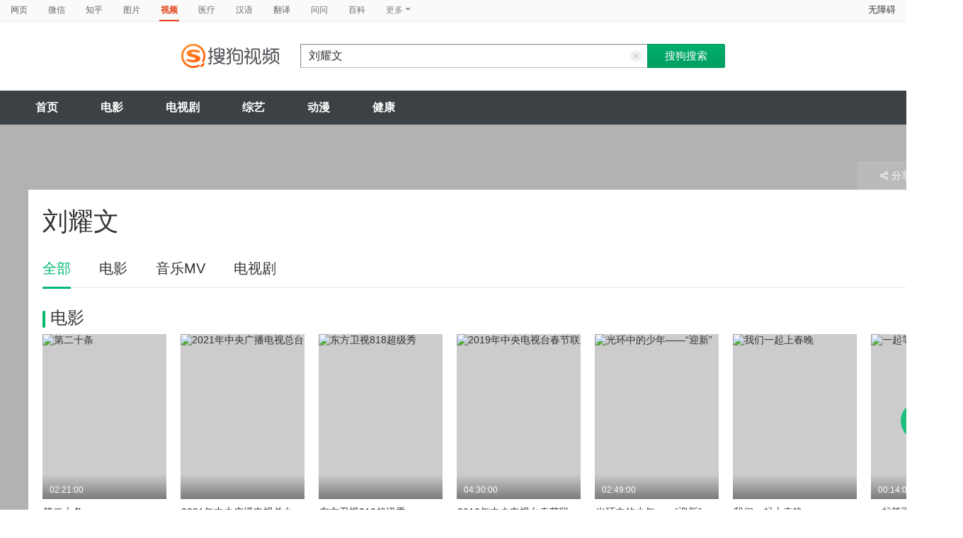

--- FILE ---
content_type: text/html;charset=UTF-8
request_url: https://v.sogou.com/star/%E5%88%98%E8%80%80%E6%96%87.html
body_size: 10044
content:
<!DOCTYPE html><html lang="zh-cn" data-env="production" data-tag="video-pc-20250617195106"><head>
        <title>刘耀文在线观看</title>
        <meta name="title" content="刘耀文在线观看"/>
        <meta name="keywords" content='刘耀文电影，刘耀文音乐MV，刘耀文电视剧，刘耀文参加综艺，刘耀文小品，刘耀文视频，刘耀文资料库'/>
        <meta name="description" content='刘耀文的23个电影：《第二十条》-喜剧，《2021年中央广播电视总台春节联欢晚会》-真人秀，《东方卫视818超级秀》-真人秀；刘耀文的3个电视剧：《念念》-网络剧，《第二人生》-剧情，《小炸的暑假生活》；刘耀文的2个音乐MV：《大人物》，《马》'/><meta charset="UTF-8"><meta name="viewport" content="width=device-width,minimum-scale=1,maximum-scale=1,user-scalable=no"><meta name="format-detection" content="telephone=no"><meta name="format-detection" content="address=no"><meta itemprop="name"><meta itemprop="image"><meta itemprop="description" name="description"><meta name="reqinfo" content="uuid:2ca9c785-5a28-4e1f-9fc3-02a7801a63f4, server:11.162.180.23, time:2026-01-23 12:44:53, idc:hd3"><meta name="renderer" content="webkit"><meta name="apple-mobile-web-app-capable" content="yes"><meta http-equiv="X-UA-Compatible" content="IE=edge, chrome=1"><meta http-equiv="cache-control" content="max-age=0"><meta http-equiv="cache-control" content="no-cache"><meta http-equiv="pragma" content="no-cache"><meta http-equiv="expires" content="0"><meta name="format-detection" content="telephone=no"><link type="image/x-icon" href="//dlweb.sogoucdn.com/translate/favicon.ico?v=20180424" rel="icon"><link type="image/x-icon" href="//dlweb.sogoucdn.com/translate/favicon.ico?v=20180424" rel="Shortcut Icon"><link type="image/x-icon" href="//dlweb.sogoucdn.com/translate/favicon.ico?v=20180424" rel="bookmark"><link rel="apple-touch-icon-precomposed" href="http://dlweb.sogoucdn.com/logo/images/2018/apple-touch-icon.png"><link rel="preload" href="//dlweb.sogoucdn.com/vs/static/js/vsbundle.3ed018b1.js" as="script" crossorigin="anonymous"><link rel="preload" href="//search.sogoucdn.com/video/pc/static/js/vendors.dea2deb2.js" as="script"><link rel="preload" href="//search.sogoucdn.com/video/pc/static/js/app.69bbd041.js" as="script"><link rel="preload" href="//search.sogoucdn.com/video/pc/static/css/8.7e6f6f5e.css" as="style"><link rel="preload" href="//search.sogoucdn.com/video/pc/static/js/star.679de3df.js" as="script"><link rel="preload" href="//search.sogoucdn.com/video/pc/static/css/0.99259bd9.css" as="style"><link rel="preload" href="//search.sogoucdn.com/video/pc/static/js/common.c2809462.js" as="script"><link rel="prefetch" href="//search.sogoucdn.com/video/pc/static/css/1.697d2d09.css"><link rel="prefetch" href="//search.sogoucdn.com/video/pc/static/css/10.622c3ef0.css"><link rel="prefetch" href="//search.sogoucdn.com/video/pc/static/css/3.a2fd5b7f.css"><link rel="prefetch" href="//search.sogoucdn.com/video/pc/static/css/5.67b7f4d5.css"><link rel="prefetch" href="//search.sogoucdn.com/video/pc/static/css/6.1255bbfd.css"><link rel="prefetch" href="//search.sogoucdn.com/video/pc/static/css/7.a0a8b91a.css"><link rel="prefetch" href="//search.sogoucdn.com/video/pc/static/css/9.67b7f4d5.css"><link rel="prefetch" href="//search.sogoucdn.com/video/pc/static/js/Movie.5256e4c6.js"><link rel="prefetch" href="//search.sogoucdn.com/video/pc/static/js/home.3674da8b.js"><link rel="prefetch" href="//search.sogoucdn.com/video/pc/static/js/list.3e73f7a2.js"><link rel="prefetch" href="//search.sogoucdn.com/video/pc/static/js/movie.04d6ec1d.js"><link rel="prefetch" href="//search.sogoucdn.com/video/pc/static/js/result.fa228917.js"><link rel="prefetch" href="//search.sogoucdn.com/video/pc/static/js/resultQbot.c8c68b0b.js"><link rel="prefetch" href="//search.sogoucdn.com/video/pc/static/js/teleplay.736aa775.js"><link rel="prefetch" href="//search.sogoucdn.com/video/pc/static/js/tvshow.860e2929.js"><link rel="stylesheet" href="//search.sogoucdn.com/video/pc/static/css/8.7e6f6f5e.css"><link rel="stylesheet" href="//search.sogoucdn.com/video/pc/static/css/0.99259bd9.css"></head><body><div id="app"> <div id="videoApp" data-server-rendered="true"><div id="wrap"><div id="header"><nav><ul class="header-nav home-top-nav"><li><a target="_self" href="//www.sogou.com/web?ie=utf8&amp;fr=video_pc_nav&amp;query=%E5%88%98%E8%80%80%E6%96%87" data-type="page">网页</a></li><li><a target="_self" href="//weixin.sogou.com/weixin?ie=utf8&amp;fr=video_pc_nav&amp;query=%E5%88%98%E8%80%80%E6%96%87" data-type="wechat">微信</a></li><li><a target="_self" href="//www.sogou.com/sogou?p=73351201&amp;ie=utf8&amp;fr=video_pc_nav&amp;query=%E5%88%98%E8%80%80%E6%96%87&amp;insite=zhihu.com" data-type="zhihu">知乎</a></li><li><a target="_self" href="//pic.sogou.com/pics?p=40230504&amp;ie=utf8&amp;fr=video_pc_nav&amp;query=%E5%88%98%E8%80%80%E6%96%87" data-type="pic">图片</a></li><li class="cur"><a target="" href="javascript:void(0)" data-type="video">视频</a></li><li><a target="_self" href="//www.sogou.com/web?ie=utf8&amp;fr=video_pc_nav&amp;query=%E5%88%98%E8%80%80%E6%96%87&amp;m2web=mingyi.sogou.com" data-type="mingyi">医疗</a></li><li><a target="_self" href="//hanyu.sogou.com/result?ie=utf8&amp;fr=video_pc_nav&amp;query=%E5%88%98%E8%80%80%E6%96%87" data-type="hanyu">汉语</a></li><li><a target="_self" href="//fanyi.sogou.com/?ie=utf8&amp;fr=video_pc_nav&amp;keyword=%E5%88%98%E8%80%80%E6%96%87" data-type="fanyi" data-key="keyword">翻译</a></li><li><a target="_self" href="//www.sogou.com/sogou?ch=videosearch&amp;ie=utf8&amp;fr=video_pc_nav&amp;query=%E5%88%98%E8%80%80%E6%96%87&amp;insite=wenwen.sogou.com" data-type="wenwen">问问</a></li><li><a target="_self" href="//www.sogou.com/sogou?pid=sogou-wsse-17737832ac17be52&amp;ie=utf8&amp;fr=video_pc_nav&amp;query=%E5%88%98%E8%80%80%E6%96%87&amp;insite=baike.sogou.com" data-type="baike">百科</a></li> <li class="header-nav-more">
      更多
      <i class="header-triangle"></i> <div class="header-nav-menu"><span class="ico-san"></span> <a href="//www.sogou.com/sogou?interation=1728053249&amp;pid=sogou-wsse-7050094b04fd9aa3&amp;ie=utf8&amp;fr=video_pc_nav&amp;query=%E5%88%98%E8%80%80%E6%96%87" data-type="news">资讯</a><a href="//map.sogou.com/?ie=utf8&amp;fr=video_pc_nav&amp;#lq=%E5%88%98%E8%80%80%E6%96%87" data-type="map" data-key="#lq">地图</a><a href="//www.sogou.com/sogou?interation=196636&amp;pid=sogou-wsse-926c11cc055de9b8&amp;ie=utf8&amp;fr=video_pc_nav&amp;query=%E5%88%98%E8%80%80%E6%96%87" data-type="zhishi">知识</a><a href="//as.sogou.com/?ie=utf8&amp;fr=video_pc_nav&amp;query=%E5%88%98%E8%80%80%E6%96%87" data-type="as">应用</a><a href="//www.sogou.com/docs/more.htm?ie=utf8&amp;fr=video_pc_nav&amp;kw=%E5%88%98%E8%80%80%E6%96%87" data-type="all" data-key="kw" class="header-nav-all">全部</a></div></li></ul> <a id="cniil_wza" href="javascript:void(0)" class="access-home">无障碍</a></nav> <div class="header"><div class="searchbox"><a href="/" class="logo"><img src="//search.sogoucdn.com/video/pc/static/img/logo_sogou_yingshi.eae5aab.png" srcset="//search.sogoucdn.com/video/pc/static/img/logo_sogou_yingshi@2x.42b0c06.png 2x"></a> <form action="/v" method="get" name="searchForm" accept-charset="utf8" class="searchform"><div class="querybox"><div class="qborder"><input id="query" autocomplete="off" name="query" value="刘耀文" class="query"> <i class="search-reset"></i></div></div> <input type="hidden" name="typemask" value="6"> <input type="hidden" name="p" value=""> <input type="hidden" name="w" value="06009900"> <input type="hidden" name="dp" value=""> <input type="hidden" name="dr" value> <input type="hidden" name="_asf" value="v.sogou.com"> <input type="hidden" name="_ast" value="1769143493275"> <input type="hidden" name="enter" value="1"> <input type="hidden" name="ie" value="utf8"> <div class="sbtn1"><input type="submit" value="搜狗搜索" class="sbtn1"></div> <!----> <!----></form></div></div></div> <!----> <div class="mnavbox mnavbox-home" style="border:none;"><ul data-uigs="pbtype::cl;uigs_cl::close" class="mnav"><li><a href="/">首页</a></li><li><a href="/channel/movie">电影</a></li><li><a href="/channel/teleplay">电视剧</a></li><li><a href="/channel/tvshow">综艺</a></li><li><a href="/channel/cartoon">动漫</a></li><li><a href="/channel/health">健康</a></li></ul></div> <div id="starPage" class="main detail_another"><div class="detail_section_container"><div class="srch-result-wrap least"><div><h1 class="srch-result-tit"><div class="result-tit-sub"><span class="tit-info"></span></div>
      刘耀文
    </h1></div> <div class="ui-pulldown-menu srch-info-source"><span id="share_btn" class="btn-info-share"><i></i>分享</span> <ul id="share_box" class="detail_section_share_box" style="display:none;"><li><a data-uigs="pbtype::cl;uigs_cl::m_share_sina&amp;https://service.weibo.com/share/share.php?url=http://v.sogou.com/star/%E5%88%98%E8%80%80%E6%96%87&amp;title=%E6%88%91%E6%AD%A3%E5%9C%A8%40%E6%90%9C%E7%8B%97%E5%BD%B1%E8%A7%86%20%E7%9C%8B%23%E5%88%98%E8%80%80%E6%96%87%E7%9B%B8%E5%85%B3%E4%BD%9C%E5%93%81%23%EF%BC%8C%E4%BD%A0%E7%9C%8B%E8%BF%87%E4%BA%86%E4%B9%88%EF%BC%9F~%20http%3A%2F%2Fv.sogou.com%2Fstar%2F%25E5%2588%2598%25E8%2580%2580%25E6%2596%2587" title="分享到新浪微博" href="https://service.weibo.com/share/share.php?url=http://v.sogou.com/star/%E5%88%98%E8%80%80%E6%96%87&amp;title=%E6%88%91%E6%AD%A3%E5%9C%A8%40%E6%90%9C%E7%8B%97%E5%BD%B1%E8%A7%86%20%E7%9C%8B%23%E5%88%98%E8%80%80%E6%96%87%E7%9B%B8%E5%85%B3%E4%BD%9C%E5%93%81%23%EF%BC%8C%E4%BD%A0%E7%9C%8B%E8%BF%87%E4%BA%86%E4%B9%88%EF%BC%9F~%20http%3A%2F%2Fv.sogou.com%2Fstar%2F%25E5%2588%2598%25E8%2580%2580%25E6%2596%2587" target="_blank"><i class="share_icon_wb"></i><span>新浪微博</span></a></li> <li><a data-uigs="pbtype::cl;uigs_cl::m_share_douban&amp;http://www.douban.com/recommend/?url=http://v.sogou.com/star/%E5%88%98%E8%80%80%E6%96%87&amp;title=%E6%88%91%E6%AD%A3%E5%9C%A8%40%E6%90%9C%E7%8B%97%E5%BD%B1%E8%A7%86%20%E7%9C%8B%23%E5%88%98%E8%80%80%E6%96%87%E7%9B%B8%E5%85%B3%E4%BD%9C%E5%93%81%23%EF%BC%8C%E4%BD%A0%E7%9C%8B%E8%BF%87%E4%BA%86%E4%B9%88%EF%BC%9F~%20http%3A%2F%2Fv.sogou.com%2Fstar%2F%25E5%2588%2598%25E8%2580%2580%25E6%2596%2587" title="分享到豆瓣" href="http://www.douban.com/recommend/?url=http://v.sogou.com/star/%E5%88%98%E8%80%80%E6%96%87&amp;title=%E6%88%91%E6%AD%A3%E5%9C%A8%40%E6%90%9C%E7%8B%97%E5%BD%B1%E8%A7%86%20%E7%9C%8B%23%E5%88%98%E8%80%80%E6%96%87%E7%9B%B8%E5%85%B3%E4%BD%9C%E5%93%81%23%EF%BC%8C%E4%BD%A0%E7%9C%8B%E8%BF%87%E4%BA%86%E4%B9%88%EF%BC%9F~%20http%3A%2F%2Fv.sogou.com%2Fstar%2F%25E5%2588%2598%25E8%2580%2580%25E6%2596%2587" target="_blank"><i class="share_icon_db"></i><span>豆瓣</span></a></li> <li><a data-uigs="pbtype::cl;uigs_cl::m_share_qzone&amp;http://sns.qzone.qq.com/cgi-bin/qzshare/cgi_qzshare_onekey?url=http://v.sogou.com/star/%E5%88%98%E8%80%80%E6%96%87&amp;title=%E6%88%91%E6%AD%A3%E5%9C%A8%40%E6%90%9C%E7%8B%97%E5%BD%B1%E8%A7%86%20%E7%9C%8B%23%E5%88%98%E8%80%80%E6%96%87%E7%9B%B8%E5%85%B3%E4%BD%9C%E5%93%81%23%EF%BC%8C%E4%BD%A0%E7%9C%8B%E8%BF%87%E4%BA%86%E4%B9%88%EF%BC%9F~%20http%3A%2F%2Fv.sogou.com%2Fstar%2F%25E5%2588%2598%25E8%2580%2580%25E6%2596%2587" uigs="m_share_qzone" title="分享到QQ空间" href="http://sns.qzone.qq.com/cgi-bin/qzshare/cgi_qzshare_onekey?url=http://v.sogou.com/star/%E5%88%98%E8%80%80%E6%96%87&amp;title=%E6%88%91%E6%AD%A3%E5%9C%A8%40%E6%90%9C%E7%8B%97%E5%BD%B1%E8%A7%86%20%E7%9C%8B%23%E5%88%98%E8%80%80%E6%96%87%E7%9B%B8%E5%85%B3%E4%BD%9C%E5%93%81%23%EF%BC%8C%E4%BD%A0%E7%9C%8B%E8%BF%87%E4%BA%86%E4%B9%88%EF%BC%9F~%20http%3A%2F%2Fv.sogou.com%2Fstar%2F%25E5%2588%2598%25E8%2580%2580%25E6%2596%2587" target="_blank"><i class="share_icon_qqzone"></i><span>QQ空间</span></a></li></ul></div></div> <div class="ch-subnav_bx clearfix"><ul class="sort_nav_lst"><li class="cur"><a href="javascript:;">全部</a></li><li><a href="javascript:;">电影</a></li><li><a href="javascript:;">音乐MV</a></li><li><a href="javascript:;">电视剧</a></li></ul></div> <div class="section"><!----> <div class="column_lft"><h2 id="starPage_film" class="detail_tit"><i></i>电影
  </h2> <div id="scroll_container_film" class="sort_lst_bx" style="display: block; overflow-x: hidden; position: static"><ul class="sort_lst" style="width:5000px;white-space:nowrap;position:static;"><li id="scroll_film"><a href="/movie/mzuwy3k7ge2dgnjtg4yqtno2w37mvlwm6u.html" target="_blank" class="sort_lst_thumb"><img src="https://img02.sogoucdn.com/v2/thumb/retype_exclude_gif/ext/auto/q/80/crop/xy/ai/w/240/h/320/resize/w/240?appid=201005&amp;sign=cf5f55ed74469ef784f51c6d66299b46&amp;url=http%3A%2F%2Fimg04.sogoucdn.com%2Fapp%2Fa%2F200803%2Fdc3965dddce16b0a7732370e0a1d0890" height="252" width="175" alt="第二十条"> <div class="play_hv2"></div> <div class="sort_lst_txt_btm_bg"></div> <div class="sort_lst_thumb_txt_rgt"><em class="stress"></em></div> <div class="sort_lst_thumb_txt_lft">02:21:00</div> <!----></a> <div class="sort_lst_tit"><a href="/movie/mzuwy3k7ge2dgnjtg4yqtno2w37mvlwm6u.html" target="_blank">第二十条</a></div> <p class="sort_lst_txt star_actor">
          主演：
          <span> 雷佳音   </span><span> 马丽   </span></p></li><li id="scroll_film"><a href="/movie/mzuwy3k7geztqnbwgy2asmrqgiy4j2ww2di6xopdwks3lz6k2pl5ztfiws5l3wwbvk53ntpnxpqq.html" target="_blank" class="sort_lst_thumb"><img src="https://img02.sogoucdn.com/v2/thumb/retype_exclude_gif/ext/auto/q/80/crop/xy/ai/w/240/h/320/resize/w/240?appid=201005&amp;sign=0cea3df841b52fec3f2432f5d29cc6bc&amp;url=http%3A%2F%2Fimg01.sogoucdn.com%2Fapp%2Fa%2F200803%2F85481b08f315c256c81beb78a2adb43b" height="252" width="175" alt="2021年中央广播电视总台春节联欢晚会"> <div class="play_hv2"></div> <div class="sort_lst_txt_btm_bg"></div> <div class="sort_lst_thumb_txt_rgt"><em class="stress"></em></div> <div class="sort_lst_thumb_txt_lft"></div> <!----></a> <div class="sort_lst_tit"><a href="/movie/mzuwy3k7geztqnbwgy2asmrqgiy4j2ww2di6xopdwks3lz6k2pl5ztfiws5l3wwbvk53ntpnxpqq.html" target="_blank">2021年中央广播电视总台春节联欢晚会</a></div> <p class="sort_lst_txt star_actor">
          主演：
          <span> 成龙   </span><span> 刘德华   </span></p></li><li id="scroll_film"><a href="/movie/mzuwy3k7geztqmzvguzatnvlw6645qgk2m4dcoftvs6lnuhd.html" target="_blank" class="sort_lst_thumb"><img src="https://img04.sogoucdn.com/v2/thumb/retype_exclude_gif/ext/auto/q/80/crop/xy/ai/w/240/h/320/resize/w/240?appid=201005&amp;sign=f4434d6376636c3ad0c6987de3734f4c&amp;url=http%3A%2F%2Fimg04.sogoucdn.com%2Fapp%2Fa%2F200803%2F3440ef247f4426a5ff271b958a78cc45" height="252" width="175" alt="东方卫视818超级秀"> <div class="play_hv2"></div> <div class="sort_lst_txt_btm_bg"></div> <div class="sort_lst_thumb_txt_rgt"><em class="stress"></em></div> <div class="sort_lst_thumb_txt_lft"></div> <!----></a> <div class="sort_lst_tit"><a href="/movie/mzuwy3k7geztqmzvguzatnvlw6645qgk2m4dcoftvs6lnuhd.html" target="_blank">东方卫视818超级秀</a></div> <p class="sort_lst_txt star_actor">
          主演：
          <span> 李宇春   </span><span> 任嘉伦   </span></p></li><li id="scroll_film"><a href="/movie/mzuwy3k7gezdaojsgi3qsmrqge44j2ww2di6xnphzlj4zkfuxk65vqnkxo3m33n34e.html" target="_blank" class="sort_lst_thumb"><img src="https://img01.sogoucdn.com/v2/thumb/retype_exclude_gif/ext/auto/q/80/crop/xy/ai/w/240/h/320/resize/w/240?appid=201005&amp;sign=6c34753c5ef3822f882060161dd4558c&amp;url=http%3A%2F%2Fimg03.sogoucdn.com%2Fapp%2Fa%2F200803%2F3af42e29f1320a19ded663e2b28d89a7" height="252" width="175" alt="2019年中央电视台春节联欢晚会"> <div class="play_hv2"></div> <div class="sort_lst_txt_btm_bg"></div> <div class="sort_lst_thumb_txt_rgt"><em class="stress"></em></div> <div class="sort_lst_thumb_txt_lft">04:30:00</div> <!----></a> <div class="sort_lst_tit"><a href="/movie/mzuwy3k7gezdaojsgi3qsmrqge44j2ww2di6xnphzlj4zkfuxk65vqnkxo3m33n34e.html" target="_blank">2019年中央电视台春节联欢晚会</a></div> <p class="sort_lst_txt star_actor">
          主演：
          <span> 康辉   </span><span> 任鲁豫   </span></p></li><li id="scroll_film"><a href="/movie/mzuwy3k7ge2dinjxgi4qtopcxo35nufvyte5trhkugvkdkvbwdj23ugcugyq.html" target="_blank" class="sort_lst_thumb"><img src="https://img04.sogoucdn.com/v2/thumb/retype_exclude_gif/ext/auto/q/80/crop/xy/ai/w/240/h/320/resize/w/240?appid=201005&amp;sign=0594d3f1a8cbf4967d0e5e4eab6ecaef&amp;url=http%3A%2F%2Fimg02.sogoucdn.com%2Fapp%2Fa%2F200803%2F0200580e16e4a2c9df483919a76a1105" height="252" width="175" alt="光环中的少年——“迎新”"> <div class="play_hv2"></div> <div class="sort_lst_txt_btm_bg"></div> <div class="sort_lst_thumb_txt_rgt"><em class="stress"></em></div> <div class="sort_lst_thumb_txt_lft">02:49:00</div> <!----></a> <div class="sort_lst_tit"><a href="/movie/mzuwy3k7ge2dinjxgi4qtopcxo35nufvyte5trhkugvkdkvbwdj23ugcugyq.html" target="_blank">光环中的少年——“迎新”</a></div> <p class="sort_lst_txt star_actor">
          主演：
          <span> 马嘉祺   </span><span> 丁程鑫   </span></p></li><li id="scroll_film"><a href="/movie/mzuwy3k7ge2dinrqha3qttwsypd5fo6g6de47nf2zxwq.html" target="_blank" class="sort_lst_thumb"><img src="https://img01.sogoucdn.com/v2/thumb/retype_exclude_gif/ext/auto/q/80/crop/xy/ai/w/240/h/320/resize/w/240?appid=201005&amp;sign=5b78e4e439c6174723b12547364c9412&amp;url=http%3A%2F%2Fimg01.sogoucdn.com%2Fapp%2Fa%2F200803%2Fc2f9c5db8cab16bdd369c69c33f0fe4c" height="252" width="175" alt="我们一起上春晚"> <div class="play_hv2"></div> <div class="sort_lst_txt_btm_bg"></div> <div class="sort_lst_thumb_txt_rgt"><em class="stress"></em></div> <div class="sort_lst_thumb_txt_lft"></div> <!----></a> <div class="sort_lst_tit"><a href="/movie/mzuwy3k7ge2dinrqha3qttwsypd5fo6g6de47nf2zxwq.html" target="_blank">我们一起上春晚</a></div> <p class="sort_lst_txt star_actor">
          主演：
          <span> 朱迅   </span><span> 刘烨   </span></p></li><li id="scroll_film"><a href="/movie/mzuwy3k7ge2dimrugy2qtuv3y3yllsgt5lg2g.html" target="_blank" class="sort_lst_thumb"><img src="https://img04.sogoucdn.com/v2/thumb/retype_exclude_gif/ext/auto/q/80/crop/xy/ai/w/240/h/320/resize/w/240?appid=201005&amp;sign=9ed74d3e8d7d4b445efcc968eed3dc1f&amp;url=http%3A%2F%2Fimg02.sogoucdn.com%2Fapp%2Fa%2F200803%2F2c7a40127ec266e2de2bb12b141f3c59" height="252" width="175" alt="一起等雨停"> <div class="play_hv2"></div> <div class="sort_lst_txt_btm_bg"></div> <div class="sort_lst_thumb_txt_rgt"><em class="stress"></em></div> <div class="sort_lst_thumb_txt_lft">00:14:00</div> <!----></a> <div class="sort_lst_tit"><a href="/movie/mzuwy3k7ge2dimrugy2qtuv3y3yllsgt5lg2g.html" target="_blank">一起等雨停</a></div> <p class="sort_lst_txt star_actor">
          主演：
          <span> 宋亚轩   </span><span> 刘耀文   </span></p></li><li id="scroll_film"><a href="/movie/mzuwy3k7ge2dimjshazqtvpcxcr4n6fy7dcohuvkwk55fkq.html" target="_blank" class="sort_lst_thumb"><img src="https://img03.sogoucdn.com/v2/thumb/retype_exclude_gif/ext/auto/q/80/crop/xy/ai/w/240/h/320/resize/w/240?appid=201005&amp;sign=b700a1044aa84d26652e33685198e859&amp;url=http%3A%2F%2Fimg03.sogoucdn.com%2Fapp%2Fa%2F200803%2Fe6b28ca7dfc9d3f901bb47f3add9aee9" height="252" width="175" alt="这福气给你要不要"> <div class="play_hv2"></div> <div class="sort_lst_txt_btm_bg"></div> <div class="sort_lst_thumb_txt_rgt"><em class="stress"></em></div> <div class="sort_lst_thumb_txt_lft">00:30:00</div> <!----></a> <div class="sort_lst_tit"><a href="/movie/mzuwy3k7ge2dimjshazqtvpcxcr4n6fy7dcohuvkwk55fkq.html" target="_blank">这福气给你要不要</a></div> <p class="sort_lst_txt star_actor">
          主演：
          <span> 马嘉祺   </span><span> 丁程鑫   </span></p></li><li id="scroll_film"><a href="/movie/mzuwy3k7ge2dqmbrhezqtppv2ds5bin7wwq2vvwqxh5mhtwpwxa5bohiy75nf5ga2256c.html" target="_blank" class="sort_lst_thumb"><img src="https://img03.sogoucdn.com/v2/thumb/retype_exclude_gif/ext/auto/q/80/crop/xy/ai/w/240/h/320/resize/w/240?appid=201005&amp;sign=c732b7c74dc3500df0bfdba36793a189&amp;url=http%3A%2F%2Fimg04.sogoucdn.com%2Fapp%2Fa%2F200803%2F06632f04ca3818ae6a48bbf77b711288" height="252" width="175" alt="锦绣小康—中国梦系列歌曲音乐会"> <div class="play_hv2"></div> <div class="sort_lst_txt_btm_bg"></div> <div class="sort_lst_thumb_txt_rgt"><em class="stress"></em></div> <div class="sort_lst_thumb_txt_lft">03:00:00</div> <!----></a> <div class="sort_lst_tit"><a href="/movie/mzuwy3k7ge2dqmbrhezqtppv2ds5bin7wwq2vvwqxh5mhtwpwxa5bohiy75nf5ga2256c.html" target="_blank">锦绣小康—中国梦系列歌曲音乐会</a></div> <p class="sort_lst_txt star_actor">
          主演：
          <span> 郑云龙   </span><span> 沙宝亮   </span></p></li><li id="scroll_film"><a href="/movie/mzuwy3k7ge2dgmrvgqzqtsfl2sy3zu6l3hlnbno2zd63zpq.html" target="_blank" class="sort_lst_thumb"><img src="https://img03.sogoucdn.com/v2/thumb/retype_exclude_gif/ext/auto/q/80/crop/xy/ai/w/240/h/320/resize/w/240?appid=201005&amp;sign=7732d6b728d5f6634c9f8521388e783d&amp;url=http%3A%2F%2Fimg02.sogoucdn.com%2Fapp%2Fa%2F200803%2F0d860bd7550db53c4159d6a7ed6906fc" height="252" width="175" alt="全员加速中第三季"> <div class="play_hv2"></div> <div class="sort_lst_txt_btm_bg"></div> <div class="sort_lst_thumb_txt_rgt"><em class="stress"></em></div> <div class="sort_lst_thumb_txt_lft"></div> <!----></a> <div class="sort_lst_tit"><a href="/movie/mzuwy3k7ge2dgmrvgqzqtsfl2sy3zu6l3hlnbno2zd63zpq.html" target="_blank">全员加速中第三季</a></div> <p class="sort_lst_txt star_actor">
          主演：
          <span> 马嘉祺   </span><span> 丁程鑫   </span></p></li><li id="scroll_film"><a href="/movie/mzuwy3k7ge2dimjvhe2qsytjnruwe2lmnhh4jsgvwhh5fnny5c56cmrqgiza.html" target="_blank" class="sort_lst_thumb"><img src="https://img01.sogoucdn.com/v2/thumb/retype_exclude_gif/ext/auto/q/80/crop/xy/ai/w/240/h/320/resize/w/240?appid=201005&amp;sign=928cd1136f0e9760ee69115193d4bfab&amp;url=http%3A%2F%2Fimg03.sogoucdn.com%2Fapp%2Fa%2F200803%2F448d44034ceadcde194c5de3a78a6e2f" height="252" width="175" alt="bilibili夏日毕业歌会2022"> <div class="play_hv2"></div> <div class="sort_lst_txt_btm_bg"></div> <div class="sort_lst_thumb_txt_rgt"><em class="stress"></em></div> <div class="sort_lst_thumb_txt_lft">02:05:00</div> <!----></a> <div class="sort_lst_tit"><a href="/movie/mzuwy3k7ge2dimjvhe2qsytjnruwe2lmnhh4jsgvwhh5fnny5c56cmrqgiza.html" target="_blank">bilibili夏日毕业歌会2022</a></div> <p class="sort_lst_txt star_actor">
          主演：
          <span> 朴树   </span><span> 白敬亭   </span></p></li><li id="scroll_film"><a href="/movie/mzuwy3k7ge2dgmzzgqyqtsvrwt5mtwoe5lg4kmrqgiy3x4gbu3ekxp5k2ho3hkv34e.html" target="_blank" class="sort_lst_thumb"><img src="https://img04.sogoucdn.com/v2/thumb/retype_exclude_gif/ext/auto/q/80/crop/xy/ai/w/240/h/320/resize/w/240?appid=201005&amp;sign=0e20519f9eb7a8e70adbb062dc4a0a37&amp;url=http%3A%2F%2Fimg03.sogoucdn.com%2Fapp%2Fa%2F200803%2F60be5edc55e17422885f421a7bea2059" height="252" width="175" alt="时代少年团2021火力全开演唱会"> <div class="play_hv2"></div> <div class="sort_lst_txt_btm_bg"></div> <div class="sort_lst_thumb_txt_rgt"><em class="stress"></em></div> <div class="sort_lst_thumb_txt_lft"></div> <!----></a> <div class="sort_lst_tit"><a href="/movie/mzuwy3k7ge2dgmzzgqyqtsvrwt5mtwoe5lg4kmrqgiy3x4gbu3ekxp5k2ho3hkv34e.html" target="_blank">时代少年团2021火力全开演唱会</a></div> <p class="sort_lst_txt star_actor">
          主演：
          <span> 马嘉祺   </span><span> 丁程鑫   </span></p></li><li id="scroll_film"><a href="/movie/mzuwy3k7ge2dimbtg43qtopcxo35nufvyte5trhkugvkdkvbwd25z5pougyq.html" target="_blank" class="sort_lst_thumb"><img src="https://img04.sogoucdn.com/v2/thumb/retype_exclude_gif/ext/auto/q/80/crop/xy/ai/w/240/h/320/resize/w/240?appid=201005&amp;sign=212d6d78a61d8373fb1d01bad8e3166f&amp;url=http%3A%2F%2Fimg02.sogoucdn.com%2Fapp%2Fa%2F200803%2Feee8d10b956f89830f84c9a5797ccb97" height="252" width="175" alt="光环中的少年——“踯躅”"> <div class="play_hv2"></div> <div class="sort_lst_txt_btm_bg"></div> <div class="sort_lst_thumb_txt_rgt"><em class="stress"></em></div> <div class="sort_lst_thumb_txt_lft">00:02:00</div> <!----></a> <div class="sort_lst_tit"><a href="/movie/mzuwy3k7ge2dimbtg43qtopcxo35nufvyte5trhkugvkdkvbwd25z5pougyq.html" target="_blank">光环中的少年——“踯躅”</a></div> <p class="sort_lst_txt star_actor">
          主演：
          <span> 马嘉祺   </span><span> 丁程鑫   </span></p></li><li id="scroll_film"><a href="/movie/mzuwy3k7ge2dmmrzgu4qtopcxo35nufvyte5trhkugvkdkvbwdh7ht66ugyq.html" target="_blank" class="sort_lst_thumb"><img src="https://img01.sogoucdn.com/v2/thumb/retype_exclude_gif/ext/auto/q/80/crop/xy/ai/w/240/h/320/resize/w/240?appid=201005&amp;sign=a22dc5657edbd4b0ed53fa944d206ca4&amp;url=http%3A%2F%2Fimg04.sogoucdn.com%2Fapp%2Fa%2F200803%2F733a88dc9504d7fad6977a1bd648452c" height="252" width="175" alt="光环中的少年——“象限”"> <div class="play_hv2"></div> <div class="sort_lst_txt_btm_bg"></div> <div class="sort_lst_thumb_txt_rgt"><em class="stress"></em></div> <div class="sort_lst_thumb_txt_lft">01:40:00</div> <!----></a> <div class="sort_lst_tit"><a href="/movie/mzuwy3k7ge2dmmrzgu4qtopcxo35nufvyte5trhkugvkdkvbwdh7ht66ugyq.html" target="_blank">光环中的少年——“象限”</a></div> <p class="sort_lst_txt star_actor">
          主演：
          <span> 马嘉祺   </span><span> 丁程鑫   </span></p></li><li id="scroll_film"><a href="/movie/mzuwy3k7ge2dgojqg42qtno2go66ztg22g3nf5ga23j6tqgwzkrllza.html" target="_blank" class="sort_lst_thumb"><img src="https://img01.sogoucdn.com/v2/thumb/retype_exclude_gif/ext/auto/q/80/crop/xy/ai/w/240/h/320/resize/w/240?appid=201005&amp;sign=4fbaedb44aa72551648a9f45cff8c9c3&amp;url=http%3A%2F%2Fimg02.sogoucdn.com%2Fapp%2Fa%2F200803%2F51502367cb270f3150ccf5c9f72468c7" height="252" width="175" alt="第3届腾讯音乐娱乐盛典"> <div class="play_hv2"></div> <div class="sort_lst_txt_btm_bg"></div> <div class="sort_lst_thumb_txt_rgt"><em class="stress"></em></div> <div class="sort_lst_thumb_txt_lft"></div> <!----></a> <div class="sort_lst_tit"><a href="/movie/mzuwy3k7ge2dgojqg42qtno2go66ztg22g3nf5ga23j6tqgwzkrllza.html" target="_blank">第3届腾讯音乐娱乐盛典</a></div> <p class="sort_lst_txt star_actor">
          主演：
          <span> 华少   </span><span> 杨杨   </span></p></li></ul> <!----> <div class="arr_next_click"></div></div></div> <div class="column_lft"><h2 id="starPage_mv" class="detail_tit"><i></i>音乐MV
  </h2> <div id="scroll_container_mv" class="sort_lst_bx" style="display: block; overflow-x: hidden; position: static"><ul class="sort_lst sort_lst_small_thumb" style="width:5000px;white-space:nowrap;position:static;"><li id="scroll_mv" class="cur"><a href="/vc/np?type=play&amp;link=[base64]&amp;query=刘耀文" target="_blank" class="sort_lst_thumb"><img src="https://img03.sogoucdn.com/v2/thumb/retype_exclude_gif/ext/auto/q/80/crop/xy/ai/w/168/h/100/resize/w/168?appid=201005&amp;sign=2941935425d006d0a76732ad50e710f8&amp;url=http%3A%2F%2Fimg01.sogoucdn.com%2Fapp%2Fa%2F200738%2Fa34e9a5534ebee7412a0ecb2f55054b6" height="104" width="175" alt="item.titleEsc" onerror="this.onerror=null;this.src='https://v.sogou.com/images/err/err.gif'"> <div class="play_hv"></div> <!----></a> <div class="sort_lst_tit" style="height: 19px"><a href="/vc/np?type=play&amp;link=[base64]&amp;query=刘耀文" uigs="star_mv_title_4" title="大人物" target="_blank">大人物</a></div> <p class="sort_lst_txt star_actor">
          
        </p></li><li id="scroll_mv" class="cur"><a href="/vc/np?type=play&amp;link=[base64]&amp;query=刘耀文" target="_blank" class="sort_lst_thumb"><img src="https://img03.sogoucdn.com/v2/thumb/retype_exclude_gif/ext/auto/q/80/crop/xy/ai/w/168/h/100/resize/w/168?appid=201005&amp;sign=0e607dcf7c3a68f63d16d794b074434f&amp;url=http%3A%2F%2Fimg02.sogoucdn.com%2Fapp%2Fa%2F200738%2Fad93eda01173dfe8dd9754eaff0d762f" height="104" width="175" alt="item.titleEsc" onerror="this.onerror=null;this.src='https://v.sogou.com/images/err/err.gif'"> <div class="play_hv"></div> <!----></a> <div class="sort_lst_tit" style="height: 19px"><a href="/vc/np?type=play&amp;link=[base64]&amp;query=刘耀文" uigs="star_mv_title_4" title="马" target="_blank">马</a></div> <p class="sort_lst_txt star_actor">
          
        </p></li></ul> <!----> <div class="arr_next"></div></div></div> <!----> <div class="column_lft"><h2 id="starPage_teleplay" class="detail_tit"><i></i>电视剧
  </h2> <div id="scroll_container_teleplay" class="sort_lst_bx" style="display: block; overflow-x: hidden; position: static"><ul class="sort_lst" style="width:5000px;white-space:nowrap;position:static;"><li id="scroll_teleplay"><a href="/series/orswyzlqnrqxsxzwgq3tgnzvbhco5rho.html" target="_blank" class="sort_lst_thumb"><img src="https://img04.sogoucdn.com/v2/thumb/retype_exclude_gif/ext/auto/q/80/crop/xy/ai/w/240/h/320/resize/w/240?appid=201005&amp;sign=dd569a954d84f227629ea354a2ff0765&amp;url=http%3A%2F%2Fimg04.sogoucdn.com%2Fapp%2Fa%2F200803%2Fa6d792545403299ab7150490fea75767" height="252" width="175" alt="念念"> <div class="play_hv2"></div> <div class="sort_lst_txt_btm_bg"></div> <div class="sort_lst_thumb_txt_rgt"><em class="stress">7.6</em></div> <div class="sort_lst_thumb_txt_lft"></div> <!----></a> <div class="sort_lst_tit"><a href="/series/orswyzlqnrqxsxzwgq3tgnzvbhco5rho.html" target="_blank">念念</a></div> <p class="sort_lst_txt star_actor">
          主演：
          <span> 丁程鑫   </span><span> 马嘉祺   </span></p></li><li id="scroll_teleplay"><a href="/series/orswyzlqnrqxsxzxga2dimjubg25vnx6zdf4t6q.html" target="_blank" class="sort_lst_thumb"><img src="https://img02.sogoucdn.com/v2/thumb/retype_exclude_gif/ext/auto/q/80/crop/xy/ai/w/240/h/320/resize/w/240?appid=201005&amp;sign=abaaef2d2db2d08a49ca5e60b70ab8e2&amp;url=http%3A%2F%2Fimg04.sogoucdn.com%2Fapp%2Fa%2F200803%2Fcdcdac6a202324f3bdb3e59f99fc6687" height="252" width="175" alt="第二人生"> <div class="play_hv2"></div> <div class="sort_lst_txt_btm_bg"></div> <div class="sort_lst_thumb_txt_rgt"><em class="stress">7.5</em></div> <div class="sort_lst_thumb_txt_lft"></div> <!----></a> <div class="sort_lst_tit"><a href="/series/orswyzlqnrqxsxzxga2dimjubg25vnx6zdf4t6q.html" target="_blank">第二人生</a></div> <p class="sort_lst_txt star_actor">
          主演：
          <span> 丁程鑫   </span><span> 马嘉祺   </span></p></li><li id="scroll_teleplay"><a href="/series/orswyzlqnrqxsxzxha4denzvbhikdvniwxcmv3v43he7vo7o.html" target="_blank" class="sort_lst_thumb"><img src="https://img01.sogoucdn.com/v2/thumb/retype_exclude_gif/ext/auto/q/80/crop/xy/ai/w/240/h/320/resize/w/240?appid=201005&amp;sign=b471bc360319f3fcdf4f77d1ac4d6833&amp;url=http%3A%2F%2Fimg01.sogoucdn.com%2Fapp%2Fa%2F200803%2Fb6fc889e2b7c8daa24e2515c67d0baca" height="252" width="175" alt="小炸的暑假生活"> <div class="play_hv2"></div> <div class="sort_lst_txt_btm_bg"></div> <div class="sort_lst_thumb_txt_rgt"><em class="stress"></em></div> <div class="sort_lst_thumb_txt_lft"></div> <!----></a> <div class="sort_lst_tit"><a href="/series/orswyzlqnrqxsxzxha4denzvbhikdvniwxcmv3v43he7vo7o.html" target="_blank">小炸的暑假生活</a></div> <p class="sort_lst_txt star_actor">
          主演：
          <span> 马嘉祺   </span><span> 丁程鑫   </span></p></li></ul> <!----> <div class="arr_next_click"></div></div></div> <!----> <!----> <div class="column_lft"><div class="mod_filter mod_filter_entertainment"><div class="filter_item"><h2 class="filter_title"><i></i>电影
      </h2> <ul class="filter_list"><li><a target="_blank" href="/list?entity=film&amp;style=喜剧" data-uigs="pbtype::cl;uigs_cl::m_bottom_tag_film&amp;/list?ie=utf8&amp;entity=film&amp;style=喜剧">喜剧</a></li><li><a target="_blank" href="/list?entity=film&amp;style=爱情" data-uigs="pbtype::cl;uigs_cl::m_bottom_tag_film&amp;/list?ie=utf8&amp;entity=film&amp;style=爱情">爱情</a></li><li><a target="_blank" href="/list?entity=film&amp;style=动作" data-uigs="pbtype::cl;uigs_cl::m_bottom_tag_film&amp;/list?ie=utf8&amp;entity=film&amp;style=动作">动作</a></li><li><a target="_blank" href="/list?entity=film&amp;style=恐怖" data-uigs="pbtype::cl;uigs_cl::m_bottom_tag_film&amp;/list?ie=utf8&amp;entity=film&amp;style=恐怖">恐怖</a></li><li><a target="_blank" href="/list?entity=film&amp;style=科幻" data-uigs="pbtype::cl;uigs_cl::m_bottom_tag_film&amp;/list?ie=utf8&amp;entity=film&amp;style=科幻">科幻</a></li><li><a target="_blank" href="/list?entity=film&amp;zone=欧美" data-uigs="pbtype::cl;uigs_cl::m_bottom_tag_film&amp;/list?ie=utf8&amp;entity=film&amp;zone=欧美">欧美</a></li><li><a target="_blank" href="/list?entity=film&amp;zone=韩国" data-uigs="pbtype::cl;uigs_cl::m_bottom_tag_film&amp;/list?ie=utf8&amp;entity=film&amp;zone=韩国">韩国</a></li><li><a target="_blank" href="/list?entity=film&amp;zone=港台" data-uigs="pbtype::cl;uigs_cl::m_bottom_tag_film&amp;/list?ie=utf8&amp;entity=film&amp;zone=港台">港台</a></li><li><a target="_blank" href="/list?entity=film&amp;zone=内地" data-uigs="pbtype::cl;uigs_cl::m_bottom_tag_film&amp;/list?ie=utf8&amp;entity=film&amp;zone=内地">内地</a></li></ul></div> <div class="filter_item"><h2 class="filter_title"><i></i>电视剧
      </h2> <ul class="filter_list"><li><a target="_blank" href="/list?entity=teleplay&amp;style=偶像剧" data-uigs="pbtype::cl;uigs_cl::m_bottom_tag_teleplay&amp;/list?ie=utf8&amp;entity=teleplay&amp;style=偶像剧">偶像剧</a></li><li><a target="_blank" href="/list?entity=teleplay&amp;style=古装" data-uigs="pbtype::cl;uigs_cl::m_bottom_tag_teleplay&amp;/list?ie=utf8&amp;entity=teleplay&amp;style=古装">古装</a></li><li><a target="_blank" href="/list?entity=teleplay&amp;style=抗日" data-uigs="pbtype::cl;uigs_cl::m_bottom_tag_teleplay&amp;/list?ie=utf8&amp;entity=teleplay&amp;style=抗日">抗日</a></li><li><a target="_blank" href="/list?entity=teleplay&amp;style=谍战" data-uigs="pbtype::cl;uigs_cl::m_bottom_tag_teleplay&amp;/list?ie=utf8&amp;entity=teleplay&amp;style=谍战">谍战</a></li><li><a target="_blank" href="/list?entity=teleplay&amp;zone=泰剧" data-uigs="pbtype::cl;uigs_cl::m_bottom_tag_teleplay&amp;/list?ie=utf8&amp;entity=teleplay&amp;zone=泰剧">泰剧</a></li><li><a target="_blank" href="/list?entity=teleplay&amp;zone=美剧" data-uigs="pbtype::cl;uigs_cl::m_bottom_tag_teleplay&amp;/list?ie=utf8&amp;entity=teleplay&amp;zone=美剧">美剧</a></li><li><a target="_blank" href="/list?entity=teleplay&amp;zone=韩剧" data-uigs="pbtype::cl;uigs_cl::m_bottom_tag_teleplay&amp;/list?ie=utf8&amp;entity=teleplay&amp;zone=韩剧">韩剧</a></li><li><a target="_blank" href="/list?entity=teleplay&amp;starring=杨洋" data-uigs="pbtype::cl;uigs_cl::m_bottom_tag_teleplay&amp;/list?ie=utf8&amp;entity=teleplay&amp;starring=杨洋">杨洋</a></li></ul></div> <div class="filter_item"><h2 class="filter_title"><i></i>综艺
      </h2> <ul class="filter_list"><li><a target="_blank" href="/list?entity=tvshow&amp;style=情感" data-uigs="pbtype::cl;uigs_cl::m_bottom_tag_tvshow&amp;/list?entity=tvshow&amp;ie=utf8&amp;style=情感">情感</a></li><li><a target="_blank" href="/list?entity=tvshow&amp;style=真人秀" data-uigs="pbtype::cl;uigs_cl::m_bottom_tag_tvshow&amp;/list?entity=tvshow&amp;ie=utf8&amp;style=真人秀">真人秀</a></li><li><a target="_blank" href="/list?entity=tvshow&amp;style=访谈" data-uigs="pbtype::cl;uigs_cl::m_bottom_tag_tvshow&amp;/list?entity=tvshow&amp;ie=utf8&amp;style=访谈">访谈</a></li><li><a target="_blank" href="/list?entity=tvshow&amp;style=生活" data-uigs="pbtype::cl;uigs_cl::m_bottom_tag_tvshow&amp;/list?entity=tvshow&amp;ie=utf8&amp;style=生活">生活</a></li><li><a target="_blank" href="/list?entity=tvshow&amp;style=美食" data-uigs="pbtype::cl;uigs_cl::m_bottom_tag_tvshow&amp;/list?entity=tvshow&amp;ie=utf8&amp;style=美食">美食</a></li><li><a target="_blank" href="/list?entity=tvshow&amp;style=游戏" data-uigs="pbtype::cl;uigs_cl::m_bottom_tag_tvshow&amp;/list?entity=tvshow&amp;ie=utf8&amp;style=游戏">游戏</a></li><li><a target="_blank" href="/list?entity=tvshow&amp;style=相亲" data-uigs="pbtype::cl;uigs_cl::m_bottom_tag_tvshow&amp;/list?entity=tvshow&amp;ie=utf8&amp;style=相亲">相亲</a></li><li><a target="_blank" href="/list?entity=tvshow&amp;style=竞技" data-uigs="pbtype::cl;uigs_cl::m_bottom_tag_tvshow&amp;/list?entity=tvshow&amp;ie=utf8&amp;style=竞技">竞技</a></li></ul></div> <div class="filter_item"><h2 class="filter_title"><i></i>动漫
      </h2> <ul class="filter_list"><li><a target="_blank" href="/list?entity=cartoon&amp;style=后宫" data-uigs="pbtype::cl;uigs_cl::m_bottom_tag_cartoon&amp;/list?entity=cartoon&amp;ie=utf8&amp;style=后宫">后宫</a></li><li><a target="_blank" href="/list?entity=cartoon&amp;style=热血" data-uigs="pbtype::cl;uigs_cl::m_bottom_tag_cartoon&amp;/list?entity=cartoon&amp;ie=utf8&amp;style=热血">热血</a></li><li><a target="_blank" href="/list?entity=cartoon&amp;style=新番" data-uigs="pbtype::cl;uigs_cl::m_bottom_tag_cartoon&amp;/list?entity=cartoon&amp;ie=utf8&amp;style=新番">新番</a></li><li><a target="_blank" href="/list?entity=cartoon&amp;style=搞笑" data-uigs="pbtype::cl;uigs_cl::m_bottom_tag_cartoon&amp;/list?entity=cartoon&amp;ie=utf8&amp;style=搞笑">搞笑</a></li><li><a target="_blank" href="/list?entity=cartoon&amp;style=机战" data-uigs="pbtype::cl;uigs_cl::m_bottom_tag_cartoon&amp;/list?entity=cartoon&amp;ie=utf8&amp;style=机战">机战</a></li><li><a target="_blank" href="/list?entity=cartoon&amp;style=神魔" data-uigs="pbtype::cl;uigs_cl::m_bottom_tag_cartoon&amp;/list?entity=cartoon&amp;ie=utf8&amp;style=神魔">神魔</a></li><li><a target="_blank" href="/list?entity=cartoon&amp;style=校园" data-uigs="pbtype::cl;uigs_cl::m_bottom_tag_cartoon&amp;/list?entity=cartoon&amp;ie=utf8&amp;style=校园">校园</a></li><li><a target="_blank" href="/list?entity=cartoon&amp;year=2020" data-uigs="pbtype::cl;uigs_cl::m_bottom_tag_cartoon&amp;/list?entity=cartoon&amp;ie=utf8&amp;year=2020">2020</a></li></ul></div></div></div></div></div> <div class="bgbanner"><span class="mask"></span> <img src="" class="blurimg-normal"></div></div> <div class="footer_section" style="margin-top:30px;"><a href="https://e.qq.com/ads/?from=sougouvideopc">企业推广</a> - <a href="http://pinyin.sogou.com">输入法</a> -
  <a href="http://ie.sogou.com/">浏览器</a> -
  <a href="http://www.sogou.com/docs/terms.htm">免责声明</a> -
  <a href="http://weibo.com/sogou">官方微博</a> <br> <p>
    © 2026 SOGOU.COM
    <span class="g">京ICP证050897号</span></p> <div style="display: none"><!--tiny--></div></div> <a href="javascript:;" class="btn_gotop" style="display:none;"><span class="btn_gotop_arr">返回顶部</span></a></div></div><script>window.__INITIAL_STATE__={"route":{"name":"star","path":"\u002Fstar\u002F%E5%88%98%E8%80%80%E6%96%87","hash":"","query":{},"params":{"key":"刘耀文","fuuid":"2ca9c785-5a28-4e1f-9fc3-02a7801a63f4","fiploc":"USUS38","fabtest":"0","fua":"Mozilla\u002F5.0 (Macintosh; Intel Mac OS X 10_15_7) AppleWebKit\u002F537.36 (KHTML, like Gecko) Chrome\u002F131.0.0.0 Safari\u002F537.36; ClaudeBot\u002F1.0; +claudebot@anthropic.com)","debug":"off","type":"star"},"fullPath":"\u002Fstar\u002F%E5%88%98%E8%80%80%E6%96%87","meta":{"mtype":"star"},"from":{"name":null,"path":"\u002F","hash":"","query":{},"params":{},"fullPath":"\u002F","meta":{}}},"common":{"$config":{"wuid":1769143493275,"hideHeader":false,"query":"","isIE":0,"debug":"off","year":"2026","loadTime":1769143493275,"rpPid":"","rpDpid":"","asf":"v.sogou.com","ast":1769143493275,"charset":"","uuid":"2ca9c785-5a28-4e1f-9fc3-02a7801a63f4","fiploc":"USUS38","approveToken":"","idc":"hd3"},"query":"刘耀文"},"star":{"itemData":{"name":"刘耀文","detail":{"v_width":"0","baidu_baike":"http:\u002F\u002Fbaike.baidu.com\u002Fview\u002F1438175.htm","sogou_image":"","name":"刘耀文","weight":"","introduction":"2007.8-2008.12重庆耀文建设(集团)有限公司董事长助理2008.12-至今重庆耀文建设(集团)有限公司总裁2009.4-至今重庆泉世界旅游开发有限公司总经理2010.7-至今重庆酷能节能科技有限公司董事长2011.7-至今重庆恒又源科技发展有限公司。","work":"","live_place":"","height":"","v_height":"0","alias":"","birth_place":"","birth_date":"1904","person_id":"m_16827a3820e4aad0fcf1f942e71d9411","xingzuo":"","nation":"","id":"2252047","sina_weibo_id":""},"starData":{"电影":{"doctype":"电影","total":"23","results":[{"date":"","name":"第二十条","emcee":["雷佳音","马丽"],"desc":"","duration":"02:21:00","v_picurl":"https:\u002F\u002Fimg02.sogoucdn.com\u002Fv2\u002Fthumb\u002Fretype_exclude_gif\u002Fext\u002Fauto\u002Fq\u002F80\u002Fcrop\u002Fxy\u002Fai\u002Fw\u002F240\u002Fh\u002F320\u002Fresize\u002Fw\u002F240?appid=201005&sign=cf5f55ed74469ef784f51c6d66299b46&url=http%3A%2F%2Fimg04.sogoucdn.com%2Fapp%2Fa%2F200803%2Fdc3965dddce16b0a7732370e0a1d0890","score":"","play_for_list":{"fee":"0"},"tiny_url":"\u002Fmovie\u002Fmzuwy3k7ge2dgnjtg4yqtno2w37mvlwm6u.html","tvshow_name":"","style":"喜剧"},{"date":"","name":"2021年中央广播电视总台春节联欢晚会","emcee":["成龙","刘德华"],"desc":"","duration":"0","v_picurl":"https:\u002F\u002Fimg02.sogoucdn.com\u002Fv2\u002Fthumb\u002Fretype_exclude_gif\u002Fext\u002Fauto\u002Fq\u002F80\u002Fcrop\u002Fxy\u002Fai\u002Fw\u002F240\u002Fh\u002F320\u002Fresize\u002Fw\u002F240?appid=201005&sign=0cea3df841b52fec3f2432f5d29cc6bc&url=http%3A%2F%2Fimg01.sogoucdn.com%2Fapp%2Fa%2F200803%2F85481b08f315c256c81beb78a2adb43b","score":"","play_for_list":{"fee":"0"},"tiny_url":"\u002Fmovie\u002Fmzuwy3k7geztqnbwgy2asmrqgiy4j2ww2di6xopdwks3lz6k2pl5ztfiws5l3wwbvk53ntpnxpqq.html","tvshow_name":"","style":"真人秀"},{"date":"","name":"东方卫视818超级秀","emcee":["李宇春","任嘉伦"],"desc":"","duration":"0","v_picurl":"https:\u002F\u002Fimg04.sogoucdn.com\u002Fv2\u002Fthumb\u002Fretype_exclude_gif\u002Fext\u002Fauto\u002Fq\u002F80\u002Fcrop\u002Fxy\u002Fai\u002Fw\u002F240\u002Fh\u002F320\u002Fresize\u002Fw\u002F240?appid=201005&sign=f4434d6376636c3ad0c6987de3734f4c&url=http%3A%2F%2Fimg04.sogoucdn.com%2Fapp%2Fa%2F200803%2F3440ef247f4426a5ff271b958a78cc45","score":"","play_for_list":{"fee":"0"},"tiny_url":"\u002Fmovie\u002Fmzuwy3k7geztqmzvguzatnvlw6645qgk2m4dcoftvs6lnuhd.html","tvshow_name":"","style":"真人秀"},{"date":"","name":"2019年中央电视台春节联欢晚会","emcee":["康辉","任鲁豫"],"desc":"","duration":"04:30:00","v_picurl":"https:\u002F\u002Fimg01.sogoucdn.com\u002Fv2\u002Fthumb\u002Fretype_exclude_gif\u002Fext\u002Fauto\u002Fq\u002F80\u002Fcrop\u002Fxy\u002Fai\u002Fw\u002F240\u002Fh\u002F320\u002Fresize\u002Fw\u002F240?appid=201005&sign=6c34753c5ef3822f882060161dd4558c&url=http%3A%2F%2Fimg03.sogoucdn.com%2Fapp%2Fa%2F200803%2F3af42e29f1320a19ded663e2b28d89a7","score":"","play_for_list":{"fee":"0"},"tiny_url":"\u002Fmovie\u002Fmzuwy3k7gezdaojsgi3qsmrqge44j2ww2di6xnphzlj4zkfuxk65vqnkxo3m33n34e.html","tvshow_name":"","style":"真人秀"},{"date":"","name":"光环中的少年——“迎新”","emcee":["马嘉祺","丁程鑫"],"desc":"","duration":"02:49:00","v_picurl":"https:\u002F\u002Fimg04.sogoucdn.com\u002Fv2\u002Fthumb\u002Fretype_exclude_gif\u002Fext\u002Fauto\u002Fq\u002F80\u002Fcrop\u002Fxy\u002Fai\u002Fw\u002F240\u002Fh\u002F320\u002Fresize\u002Fw\u002F240?appid=201005&sign=0594d3f1a8cbf4967d0e5e4eab6ecaef&url=http%3A%2F%2Fimg02.sogoucdn.com%2Fapp%2Fa%2F200803%2F0200580e16e4a2c9df483919a76a1105","score":"","play_for_list":{"fee":"0"},"tiny_url":"\u002Fmovie\u002Fmzuwy3k7ge2dinjxgi4qtopcxo35nufvyte5trhkugvkdkvbwdj23ugcugyq.html","tvshow_name":"","style":""},{"date":"","name":"我们一起上春晚","emcee":["朱迅","刘烨"],"desc":"","duration":"0","v_picurl":"https:\u002F\u002Fimg01.sogoucdn.com\u002Fv2\u002Fthumb\u002Fretype_exclude_gif\u002Fext\u002Fauto\u002Fq\u002F80\u002Fcrop\u002Fxy\u002Fai\u002Fw\u002F240\u002Fh\u002F320\u002Fresize\u002Fw\u002F240?appid=201005&sign=5b78e4e439c6174723b12547364c9412&url=http%3A%2F%2Fimg01.sogoucdn.com%2Fapp%2Fa%2F200803%2Fc2f9c5db8cab16bdd369c69c33f0fe4c","score":"","play_for_list":{"fee":"0"},"tiny_url":"\u002Fmovie\u002Fmzuwy3k7ge2dinrqha3qttwsypd5fo6g6de47nf2zxwq.html","tvshow_name":"","style":"真人秀"},{"date":"","name":"一起等雨停","emcee":["宋亚轩","刘耀文"],"desc":"","duration":"00:14:00","v_picurl":"https:\u002F\u002Fimg04.sogoucdn.com\u002Fv2\u002Fthumb\u002Fretype_exclude_gif\u002Fext\u002Fauto\u002Fq\u002F80\u002Fcrop\u002Fxy\u002Fai\u002Fw\u002F240\u002Fh\u002F320\u002Fresize\u002Fw\u002F240?appid=201005&sign=9ed74d3e8d7d4b445efcc968eed3dc1f&url=http%3A%2F%2Fimg02.sogoucdn.com%2Fapp%2Fa%2F200803%2F2c7a40127ec266e2de2bb12b141f3c59","score":"","play_for_list":{"fee":"0"},"tiny_url":"\u002Fmovie\u002Fmzuwy3k7ge2dimrugy2qtuv3y3yllsgt5lg2g.html","tvshow_name":"","style":"短片"},{"date":"","name":"这福气给你要不要","emcee":["马嘉祺","丁程鑫"],"desc":"","duration":"00:30:00","v_picurl":"https:\u002F\u002Fimg03.sogoucdn.com\u002Fv2\u002Fthumb\u002Fretype_exclude_gif\u002Fext\u002Fauto\u002Fq\u002F80\u002Fcrop\u002Fxy\u002Fai\u002Fw\u002F240\u002Fh\u002F320\u002Fresize\u002Fw\u002F240?appid=201005&sign=b700a1044aa84d26652e33685198e859&url=http%3A%2F%2Fimg03.sogoucdn.com%2Fapp%2Fa%2F200803%2Fe6b28ca7dfc9d3f901bb47f3add9aee9","score":"","play_for_list":{"fee":"0"},"tiny_url":"\u002Fmovie\u002Fmzuwy3k7ge2dimjshazqtvpcxcr4n6fy7dcohuvkwk55fkq.html","tvshow_name":"","style":"真人秀"},{"date":"","name":"锦绣小康—中国梦系列歌曲音乐会","emcee":["郑云龙","沙宝亮"],"desc":"","duration":"03:00:00","v_picurl":"https:\u002F\u002Fimg03.sogoucdn.com\u002Fv2\u002Fthumb\u002Fretype_exclude_gif\u002Fext\u002Fauto\u002Fq\u002F80\u002Fcrop\u002Fxy\u002Fai\u002Fw\u002F240\u002Fh\u002F320\u002Fresize\u002Fw\u002F240?appid=201005&sign=c732b7c74dc3500df0bfdba36793a189&url=http%3A%2F%2Fimg04.sogoucdn.com%2Fapp%2Fa%2F200803%2F06632f04ca3818ae6a48bbf77b711288","score":"","play_for_list":{"fee":"0"},"tiny_url":"\u002Fmovie\u002Fmzuwy3k7ge2dqmbrhezqtppv2ds5bin7wwq2vvwqxh5mhtwpwxa5bohiy75nf5ga2256c.html","tvshow_name":"","style":"歌舞"},{"date":"","name":"全员加速中第三季","emcee":["马嘉祺","丁程鑫"],"desc":"","duration":"0","v_picurl":"https:\u002F\u002Fimg03.sogoucdn.com\u002Fv2\u002Fthumb\u002Fretype_exclude_gif\u002Fext\u002Fauto\u002Fq\u002F80\u002Fcrop\u002Fxy\u002Fai\u002Fw\u002F240\u002Fh\u002F320\u002Fresize\u002Fw\u002F240?appid=201005&sign=7732d6b728d5f6634c9f8521388e783d&url=http%3A%2F%2Fimg02.sogoucdn.com%2Fapp%2Fa%2F200803%2F0d860bd7550db53c4159d6a7ed6906fc","score":"","play_for_list":{"fee":"0"},"tiny_url":"\u002Fmovie\u002Fmzuwy3k7ge2dgmrvgqzqtsfl2sy3zu6l3hlnbno2zd63zpq.html","tvshow_name":"","style":"真人秀"},{"date":"","name":"bilibili夏日毕业歌会2022","emcee":["朴树","白敬亭"],"desc":"","duration":"02:05:00","v_picurl":"https:\u002F\u002Fimg01.sogoucdn.com\u002Fv2\u002Fthumb\u002Fretype_exclude_gif\u002Fext\u002Fauto\u002Fq\u002F80\u002Fcrop\u002Fxy\u002Fai\u002Fw\u002F240\u002Fh\u002F320\u002Fresize\u002Fw\u002F240?appid=201005&sign=928cd1136f0e9760ee69115193d4bfab&url=http%3A%2F%2Fimg03.sogoucdn.com%2Fapp%2Fa%2F200803%2F448d44034ceadcde194c5de3a78a6e2f","score":"","play_for_list":{"fee":"0"},"tiny_url":"\u002Fmovie\u002Fmzuwy3k7ge2dimjvhe2qsytjnruwe2lmnhh4jsgvwhh5fnny5c56cmrqgiza.html","tvshow_name":"","style":"歌舞"},{"date":"","name":"时代少年团2021火力全开演唱会","emcee":["马嘉祺","丁程鑫"],"desc":"","duration":"0","v_picurl":"https:\u002F\u002Fimg04.sogoucdn.com\u002Fv2\u002Fthumb\u002Fretype_exclude_gif\u002Fext\u002Fauto\u002Fq\u002F80\u002Fcrop\u002Fxy\u002Fai\u002Fw\u002F240\u002Fh\u002F320\u002Fresize\u002Fw\u002F240?appid=201005&sign=0e20519f9eb7a8e70adbb062dc4a0a37&url=http%3A%2F%2Fimg03.sogoucdn.com%2Fapp%2Fa%2F200803%2F60be5edc55e17422885f421a7bea2059","score":"","play_for_list":{"fee":"0"},"tiny_url":"\u002Fmovie\u002Fmzuwy3k7ge2dgmzzgqyqtsvrwt5mtwoe5lg4kmrqgiy3x4gbu3ekxp5k2ho3hkv34e.html","tvshow_name":"","style":""},{"date":"","name":"光环中的少年——“踯躅”","emcee":["马嘉祺","丁程鑫"],"desc":"","duration":"00:02:00","v_picurl":"https:\u002F\u002Fimg04.sogoucdn.com\u002Fv2\u002Fthumb\u002Fretype_exclude_gif\u002Fext\u002Fauto\u002Fq\u002F80\u002Fcrop\u002Fxy\u002Fai\u002Fw\u002F240\u002Fh\u002F320\u002Fresize\u002Fw\u002F240?appid=201005&sign=212d6d78a61d8373fb1d01bad8e3166f&url=http%3A%2F%2Fimg02.sogoucdn.com%2Fapp%2Fa%2F200803%2Feee8d10b956f89830f84c9a5797ccb97","score":"","play_for_list":{"fee":"0"},"tiny_url":"\u002Fmovie\u002Fmzuwy3k7ge2dimbtg43qtopcxo35nufvyte5trhkugvkdkvbwd25z5pougyq.html","tvshow_name":"","style":""},{"date":"","name":"光环中的少年——“象限”","emcee":["马嘉祺","丁程鑫"],"desc":"","duration":"01:40:00","v_picurl":"https:\u002F\u002Fimg01.sogoucdn.com\u002Fv2\u002Fthumb\u002Fretype_exclude_gif\u002Fext\u002Fauto\u002Fq\u002F80\u002Fcrop\u002Fxy\u002Fai\u002Fw\u002F240\u002Fh\u002F320\u002Fresize\u002Fw\u002F240?appid=201005&sign=a22dc5657edbd4b0ed53fa944d206ca4&url=http%3A%2F%2Fimg04.sogoucdn.com%2Fapp%2Fa%2F200803%2F733a88dc9504d7fad6977a1bd648452c","score":"","play_for_list":{"fee":"0"},"tiny_url":"\u002Fmovie\u002Fmzuwy3k7ge2dmmrzgu4qtopcxo35nufvyte5trhkugvkdkvbwdh7ht66ugyq.html","tvshow_name":"","style":""},{"date":"","name":"第3届腾讯音乐娱乐盛典","emcee":["华少","杨杨"],"desc":"","duration":"0","v_picurl":"https:\u002F\u002Fimg01.sogoucdn.com\u002Fv2\u002Fthumb\u002Fretype_exclude_gif\u002Fext\u002Fauto\u002Fq\u002F80\u002Fcrop\u002Fxy\u002Fai\u002Fw\u002F240\u002Fh\u002F320\u002Fresize\u002Fw\u002F240?appid=201005&sign=4fbaedb44aa72551648a9f45cff8c9c3&url=http%3A%2F%2Fimg02.sogoucdn.com%2Fapp%2Fa%2F200803%2F51502367cb270f3150ccf5c9f72468c7","score":"","play_for_list":{"fee":"0"},"tiny_url":"\u002Fmovie\u002Fmzuwy3k7ge2dgojqg42qtno2go66ztg22g3nf5ga23j6tqgwzkrllza.html","tvshow_name":"","style":"音乐"}]},"电视剧":{"doctype":"电视剧","total":"3","results":[{"date":"","name":"念念","emcee":["丁程鑫","马嘉祺"],"desc":"","duration":"0","v_picurl":"https:\u002F\u002Fimg04.sogoucdn.com\u002Fv2\u002Fthumb\u002Fretype_exclude_gif\u002Fext\u002Fauto\u002Fq\u002F80\u002Fcrop\u002Fxy\u002Fai\u002Fw\u002F240\u002Fh\u002F320\u002Fresize\u002Fw\u002F240?appid=201005&sign=dd569a954d84f227629ea354a2ff0765&url=http%3A%2F%2Fimg04.sogoucdn.com%2Fapp%2Fa%2F200803%2Fa6d792545403299ab7150490fea75767","score":"7.6","play_for_list":{"fee":"0","episode":"5","finish_episode":"11"},"tiny_url":"\u002Fseries\u002Forswyzlqnrqxsxzwgq3tgnzvbhco5rho.html","tvshow_name":"","style":"网络剧"},{"date":"","name":"第二人生","emcee":["丁程鑫","马嘉祺"],"desc":"","duration":"0","v_picurl":"https:\u002F\u002Fimg02.sogoucdn.com\u002Fv2\u002Fthumb\u002Fretype_exclude_gif\u002Fext\u002Fauto\u002Fq\u002F80\u002Fcrop\u002Fxy\u002Fai\u002Fw\u002F240\u002Fh\u002F320\u002Fresize\u002Fw\u002F240?appid=201005&sign=abaaef2d2db2d08a49ca5e60b70ab8e2&url=http%3A%2F%2Fimg04.sogoucdn.com%2Fapp%2Fa%2F200803%2Fcdcdac6a202324f3bdb3e59f99fc6687","score":"7.5","play_for_list":{},"tiny_url":"\u002Fseries\u002Forswyzlqnrqxsxzxga2dimjubg25vnx6zdf4t6q.html","tvshow_name":"","style":"剧情"},{"date":"","name":"小炸的暑假生活","emcee":["马嘉祺","丁程鑫"],"desc":"","duration":"0","v_picurl":"https:\u002F\u002Fimg01.sogoucdn.com\u002Fv2\u002Fthumb\u002Fretype_exclude_gif\u002Fext\u002Fauto\u002Fq\u002F80\u002Fcrop\u002Fxy\u002Fai\u002Fw\u002F240\u002Fh\u002F320\u002Fresize\u002Fw\u002F240?appid=201005&sign=b471bc360319f3fcdf4f77d1ac4d6833&url=http%3A%2F%2Fimg01.sogoucdn.com%2Fapp%2Fa%2F200803%2Fb6fc889e2b7c8daa24e2515c67d0baca","score":"","play_for_list":{},"tiny_url":"\u002Fseries\u002Forswyzlqnrqxsxzxha4denzvbhikdvniwxcmv3v43he7vo7o.html","tvshow_name":"","style":""}]},"音乐MV":{"doctype":"音乐MV","total":"2","results":[{"date":"","name":"大人物","emcee":["刘耀文"],"desc":"","duration":"","v_picurl":"https:\u002F\u002Fimg03.sogoucdn.com\u002Fv2\u002Fthumb\u002Fretype_exclude_gif\u002Fext\u002Fauto\u002Fq\u002F80\u002Fcrop\u002Fxy\u002Fai\u002Fw\u002F168\u002Fh\u002F100\u002Fresize\u002Fw\u002F168?appid=201005&sign=2941935425d006d0a76732ad50e710f8&url=http%3A%2F%2Fimg01.sogoucdn.com%2Fapp%2Fa%2F200738%2Fa34e9a5534ebee7412a0ecb2f55054b6","score":"","play_for_list":{"url":"http:\u002F\u002Fy.qq.com\u002Fn\u002Fyqq\u002Fmv\u002Fv\u002Fq0032k7c0qe.html?ADTAG=sougoupcmv","site":"y.qq.com"},"tiny_url":"\u002Fvc\u002Fnp?type=play&link=[base64]&query=刘耀文","tvshow_name":"","style":""},{"date":"","name":"马","emcee":["刘耀文"],"desc":"","duration":"","v_picurl":"https:\u002F\u002Fimg03.sogoucdn.com\u002Fv2\u002Fthumb\u002Fretype_exclude_gif\u002Fext\u002Fauto\u002Fq\u002F80\u002Fcrop\u002Fxy\u002Fai\u002Fw\u002F168\u002Fh\u002F100\u002Fresize\u002Fw\u002F168?appid=201005&sign=0e607dcf7c3a68f63d16d794b074434f&url=http%3A%2F%2Fimg02.sogoucdn.com%2Fapp%2Fa%2F200738%2Fad93eda01173dfe8dd9754eaff0d762f","score":"","play_for_list":{"url":"http:\u002F\u002Fy.qq.com\u002Fn\u002Fyqq\u002Fmv\u002Fv\u002Ft0041uhh981.html?ADTAG=sougoupcmv","site":"y.qq.com"},"tiny_url":"\u002Fvc\u002Fnp?type=play&link=[base64]&query=刘耀文","tvshow_name":"","style":""}]}}}},"head":"\n        \u003Ctitle\u003E刘耀文在线观看\u003C\u002Ftitle\u003E\n        \u003Cmeta name=\"title\" content=\"刘耀文在线观看\"\u002F\u003E\n        \u003Cmeta name=\"keywords\" content='刘耀文电影，刘耀文音乐MV，刘耀文电视剧，刘耀文参加综艺，刘耀文小品，刘耀文视频，刘耀文资料库'\u002F\u003E\n        \u003Cmeta name=\"description\" content='刘耀文的23个电影：《第二十条》-喜剧，《2021年中央广播电视总台春节联欢晚会》-真人秀，《东方卫视818超级秀》-真人秀；刘耀文的3个电视剧：《念念》-网络剧，《第二人生》-剧情，《小炸的暑假生活》；刘耀文的2个音乐MV：《大人物》，《马》'\u002F\u003E"};(function(){var s;(s=document.currentScript||document.scripts[document.scripts.length-1]).parentNode.removeChild(s);}());</script><script src="//search.sogoucdn.com/video/pc/static/js/vendors.dea2deb2.js" defer></script><script src="//search.sogoucdn.com/video/pc/static/js/star.679de3df.js" defer></script><script src="//search.sogoucdn.com/video/pc/static/js/common.c2809462.js" defer></script><script src="//search.sogoucdn.com/video/pc/static/js/app.69bbd041.js" defer></script> </div><script crossorigin="anonymous" src="//dlweb.sogoucdn.com/vs/static/js/vsbundle.3ed018b1.js"></script><script crossorigin="anonymous" defer="defer" async type="text/javascript" src="//dlweb.sogoucdn.com/barrier_free/pc/wzaV6/aria.js?appid=c4d5562ec7daa12a5a351cbe1a292da1" charset="utf-8"></script></body></html> <!--zly-->